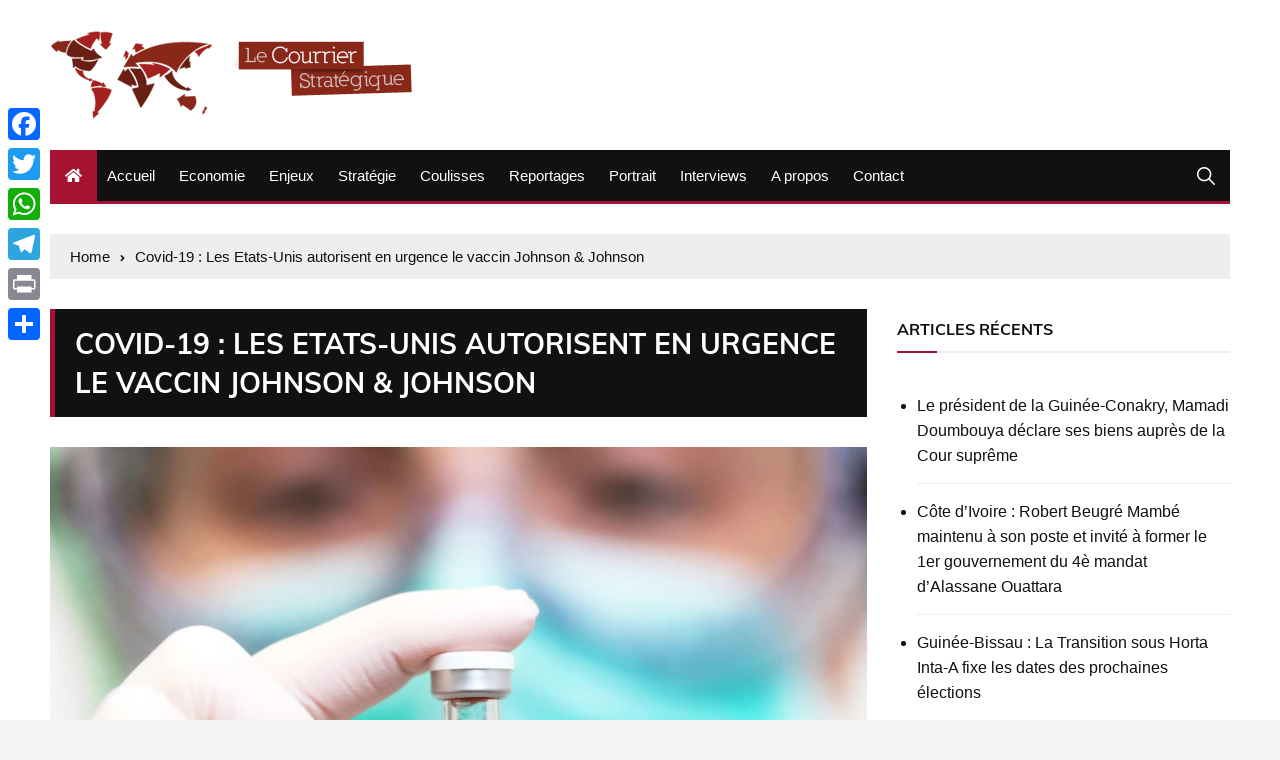

--- FILE ---
content_type: text/html; charset=UTF-8
request_url: https://courrierstrategique.com/17898-covid-19-les-etats-unis-autorisent-en-urgence-le-vaccin-johnson-johnson.html
body_size: 13318
content:
<!doctype html> 
<html lang="fr-FR"> 
<head>
<meta charset="UTF-8">
<link rel="preload" href="https://courrierstrategique.com/wp-content/cache/fvm/min/0-cssbd799e3b7a5a6753c6b5e5f36d12e250a18973a877263d62a2eb7372d38c4.css" as="style" media="all" /> 
<link rel="preload" href="https://courrierstrategique.com/wp-content/cache/fvm/min/0-css6c6af7a6d10839d315beec7189b9d3d7e932325ab22935e11bf80c7dbbad8.css" as="style" media="all" /> 
<link rel="preload" href="https://courrierstrategique.com/wp-content/cache/fvm/min/0-cssf31c6fed95874b4117724126b91a1be251df7cc47760700a564f51487f2e3.css" as="style" media="all" /> 
<link rel="preload" href="https://courrierstrategique.com/wp-content/cache/fvm/min/0-css95fbe7152e37d608a1d24d8a6c4a9a14d6b11e2d64b1e333671626e201248.css" as="style" media="all" /> 
<link rel="preload" href="https://courrierstrategique.com/wp-content/cache/fvm/min/0-css4fcd8cf3302ed41734cab91fd2c930f12f00c47185e844d601dbac27e7ac5.css" as="style" media="all" /> 
<link rel="preload" href="https://courrierstrategique.com/wp-content/cache/fvm/min/0-css273757dd70b7078ebc093a96eeec734363e6460c64f13d427c8a299d0eb34.css" as="style" media="all" />
<script data-cfasync="false">if(navigator.userAgent.match(/MSIE|Internet Explorer/i)||navigator.userAgent.match(/Trident\/7\..*?rv:11/i)){var href=document.location.href;if(!href.match(/[?&]iebrowser/)){if(href.indexOf("?")==-1){if(href.indexOf("#")==-1){document.location.href=href+"?iebrowser=1"}else{document.location.href=href.replace("#","?iebrowser=1#")}}else{if(href.indexOf("#")==-1){document.location.href=href+"&iebrowser=1"}else{document.location.href=href.replace("#","&iebrowser=1#")}}}}</script>
<script data-cfasync="false">class FVMLoader{constructor(e){this.triggerEvents=e,this.eventOptions={passive:!0},this.userEventListener=this.triggerListener.bind(this),this.delayedScripts={normal:[],async:[],defer:[]},this.allJQueries=[]}_addUserInteractionListener(e){this.triggerEvents.forEach(t=>window.addEventListener(t,e.userEventListener,e.eventOptions))}_removeUserInteractionListener(e){this.triggerEvents.forEach(t=>window.removeEventListener(t,e.userEventListener,e.eventOptions))}triggerListener(){this._removeUserInteractionListener(this),"loading"===document.readyState?document.addEventListener("DOMContentLoaded",this._loadEverythingNow.bind(this)):this._loadEverythingNow()}async _loadEverythingNow(){this._runAllDelayedCSS(),this._delayEventListeners(),this._delayJQueryReady(this),this._handleDocumentWrite(),this._registerAllDelayedScripts(),await this._loadScriptsFromList(this.delayedScripts.normal),await this._loadScriptsFromList(this.delayedScripts.defer),await this._loadScriptsFromList(this.delayedScripts.async),await this._triggerDOMContentLoaded(),await this._triggerWindowLoad(),window.dispatchEvent(new Event("wpr-allScriptsLoaded"))}_registerAllDelayedScripts(){document.querySelectorAll("script[type=fvmdelay]").forEach(e=>{e.hasAttribute("src")?e.hasAttribute("async")&&!1!==e.async?this.delayedScripts.async.push(e):e.hasAttribute("defer")&&!1!==e.defer||"module"===e.getAttribute("data-type")?this.delayedScripts.defer.push(e):this.delayedScripts.normal.push(e):this.delayedScripts.normal.push(e)})}_runAllDelayedCSS(){document.querySelectorAll("link[rel=fvmdelay]").forEach(e=>{e.setAttribute("rel","stylesheet")})}async _transformScript(e){return await this._requestAnimFrame(),new Promise(t=>{const n=document.createElement("script");let r;[...e.attributes].forEach(e=>{let t=e.nodeName;"type"!==t&&("data-type"===t&&(t="type",r=e.nodeValue),n.setAttribute(t,e.nodeValue))}),e.hasAttribute("src")?(n.addEventListener("load",t),n.addEventListener("error",t)):(n.text=e.text,t()),e.parentNode.replaceChild(n,e)})}async _loadScriptsFromList(e){const t=e.shift();return t?(await this._transformScript(t),this._loadScriptsFromList(e)):Promise.resolve()}_delayEventListeners(){let e={};function t(t,n){!function(t){function n(n){return e[t].eventsToRewrite.indexOf(n)>=0?"wpr-"+n:n}e[t]||(e[t]={originalFunctions:{add:t.addEventListener,remove:t.removeEventListener},eventsToRewrite:[]},t.addEventListener=function(){arguments[0]=n(arguments[0]),e[t].originalFunctions.add.apply(t,arguments)},t.removeEventListener=function(){arguments[0]=n(arguments[0]),e[t].originalFunctions.remove.apply(t,arguments)})}(t),e[t].eventsToRewrite.push(n)}function n(e,t){let n=e[t];Object.defineProperty(e,t,{get:()=>n||function(){},set(r){e["wpr"+t]=n=r}})}t(document,"DOMContentLoaded"),t(window,"DOMContentLoaded"),t(window,"load"),t(window,"pageshow"),t(document,"readystatechange"),n(document,"onreadystatechange"),n(window,"onload"),n(window,"onpageshow")}_delayJQueryReady(e){let t=window.jQuery;Object.defineProperty(window,"jQuery",{get:()=>t,set(n){if(n&&n.fn&&!e.allJQueries.includes(n)){n.fn.ready=n.fn.init.prototype.ready=function(t){e.domReadyFired?t.bind(document)(n):document.addEventListener("DOMContentLoaded2",()=>t.bind(document)(n))};const t=n.fn.on;n.fn.on=n.fn.init.prototype.on=function(){if(this[0]===window){function e(e){return e.split(" ").map(e=>"load"===e||0===e.indexOf("load.")?"wpr-jquery-load":e).join(" ")}"string"==typeof arguments[0]||arguments[0]instanceof String?arguments[0]=e(arguments[0]):"object"==typeof arguments[0]&&Object.keys(arguments[0]).forEach(t=>{delete Object.assign(arguments[0],{[e(t)]:arguments[0][t]})[t]})}return t.apply(this,arguments),this},e.allJQueries.push(n)}t=n}})}async _triggerDOMContentLoaded(){this.domReadyFired=!0,await this._requestAnimFrame(),document.dispatchEvent(new Event("DOMContentLoaded2")),await this._requestAnimFrame(),window.dispatchEvent(new Event("DOMContentLoaded2")),await this._requestAnimFrame(),document.dispatchEvent(new Event("wpr-readystatechange")),await this._requestAnimFrame(),document.wpronreadystatechange&&document.wpronreadystatechange()}async _triggerWindowLoad(){await this._requestAnimFrame(),window.dispatchEvent(new Event("wpr-load")),await this._requestAnimFrame(),window.wpronload&&window.wpronload(),await this._requestAnimFrame(),this.allJQueries.forEach(e=>e(window).trigger("wpr-jquery-load")),window.dispatchEvent(new Event("wpr-pageshow")),await this._requestAnimFrame(),window.wpronpageshow&&window.wpronpageshow()}_handleDocumentWrite(){const e=new Map;document.write=document.writeln=function(t){const n=document.currentScript,r=document.createRange(),i=n.parentElement;let a=e.get(n);void 0===a&&(a=n.nextSibling,e.set(n,a));const s=document.createDocumentFragment();r.setStart(s,0),s.appendChild(r.createContextualFragment(t)),i.insertBefore(s,a)}}async _requestAnimFrame(){return new Promise(e=>requestAnimationFrame(e))}static run(){const e=new FVMLoader(["keydown","mousemove","touchmove","touchstart","touchend","wheel"]);e._addUserInteractionListener(e)}}FVMLoader.run();</script>
<meta name="viewport" content="width=device-width, initial-scale=1"><title>Covid-19 : Les Etats-Unis autorisent en urgence le vaccin Johnson &#038; Johnson &#8211; Le Courrier stratégique</title>
<meta name='robots' content='max-image-preview:large' />
<link rel="alternate" type="application/rss+xml" title="Le Courrier stratégique &raquo; Flux" href="https://courrierstrategique.com/feed" />
<link rel="alternate" type="application/rss+xml" title="Le Courrier stratégique &raquo; Flux des commentaires" href="https://courrierstrategique.com/comments/feed" />
<link rel="canonical" href="https://courrierstrategique.com/17898-covid-19-les-etats-unis-autorisent-en-urgence-le-vaccin-johnson-johnson.html" /> 
<link rel="profile" href="https://gmpg.org/xfn/11"> 
<style id='wp-img-auto-sizes-contain-inline-css' type='text/css' media="all">img:is([sizes=auto i],[sizes^="auto," i]){contain-intrinsic-size:3000px 1500px}</style> 
<style id='wp-block-library-inline-css' type='text/css' media="all">:root{--wp-block-synced-color:#7a00df;--wp-block-synced-color--rgb:122,0,223;--wp-bound-block-color:var(--wp-block-synced-color);--wp-editor-canvas-background:#ddd;--wp-admin-theme-color:#007cba;--wp-admin-theme-color--rgb:0,124,186;--wp-admin-theme-color-darker-10:#006ba1;--wp-admin-theme-color-darker-10--rgb:0,107,160.5;--wp-admin-theme-color-darker-20:#005a87;--wp-admin-theme-color-darker-20--rgb:0,90,135;--wp-admin-border-width-focus:2px}@media (min-resolution:192dpi){:root{--wp-admin-border-width-focus:1.5px}}.wp-element-button{cursor:pointer}:root .has-very-light-gray-background-color{background-color:#eee}:root .has-very-dark-gray-background-color{background-color:#313131}:root .has-very-light-gray-color{color:#eee}:root .has-very-dark-gray-color{color:#313131}:root .has-vivid-green-cyan-to-vivid-cyan-blue-gradient-background{background:linear-gradient(135deg,#00d084,#0693e3)}:root .has-purple-crush-gradient-background{background:linear-gradient(135deg,#34e2e4,#4721fb 50%,#ab1dfe)}:root .has-hazy-dawn-gradient-background{background:linear-gradient(135deg,#faaca8,#dad0ec)}:root .has-subdued-olive-gradient-background{background:linear-gradient(135deg,#fafae1,#67a671)}:root .has-atomic-cream-gradient-background{background:linear-gradient(135deg,#fdd79a,#004a59)}:root .has-nightshade-gradient-background{background:linear-gradient(135deg,#330968,#31cdcf)}:root .has-midnight-gradient-background{background:linear-gradient(135deg,#020381,#2874fc)}:root{--wp--preset--font-size--normal:16px;--wp--preset--font-size--huge:42px}.has-regular-font-size{font-size:1em}.has-larger-font-size{font-size:2.625em}.has-normal-font-size{font-size:var(--wp--preset--font-size--normal)}.has-huge-font-size{font-size:var(--wp--preset--font-size--huge)}.has-text-align-center{text-align:center}.has-text-align-left{text-align:left}.has-text-align-right{text-align:right}.has-fit-text{white-space:nowrap!important}#end-resizable-editor-section{display:none}.aligncenter{clear:both}.items-justified-left{justify-content:flex-start}.items-justified-center{justify-content:center}.items-justified-right{justify-content:flex-end}.items-justified-space-between{justify-content:space-between}.screen-reader-text{border:0;clip-path:inset(50%);height:1px;margin:-1px;overflow:hidden;padding:0;position:absolute;width:1px;word-wrap:normal!important}.screen-reader-text:focus{background-color:#ddd;clip-path:none;color:#444;display:block;font-size:1em;height:auto;left:5px;line-height:normal;padding:15px 23px 14px;text-decoration:none;top:5px;width:auto;z-index:100000}html :where(.has-border-color){border-style:solid}html :where([style*=border-top-color]){border-top-style:solid}html :where([style*=border-right-color]){border-right-style:solid}html :where([style*=border-bottom-color]){border-bottom-style:solid}html :where([style*=border-left-color]){border-left-style:solid}html :where([style*=border-width]){border-style:solid}html :where([style*=border-top-width]){border-top-style:solid}html :where([style*=border-right-width]){border-right-style:solid}html :where([style*=border-bottom-width]){border-bottom-style:solid}html :where([style*=border-left-width]){border-left-style:solid}html :where(img[class*=wp-image-]){height:auto;max-width:100%}:where(figure){margin:0 0 1em}html :where(.is-position-sticky){--wp-admin--admin-bar--position-offset:var(--wp-admin--admin-bar--height,0px)}@media screen and (max-width:600px){html :where(.is-position-sticky){--wp-admin--admin-bar--position-offset:0px}}</style>
<style id='global-styles-inline-css' type='text/css' media="all">:root{--wp--preset--aspect-ratio--square:1;--wp--preset--aspect-ratio--4-3:4/3;--wp--preset--aspect-ratio--3-4:3/4;--wp--preset--aspect-ratio--3-2:3/2;--wp--preset--aspect-ratio--2-3:2/3;--wp--preset--aspect-ratio--16-9:16/9;--wp--preset--aspect-ratio--9-16:9/16;--wp--preset--color--black:#000000;--wp--preset--color--cyan-bluish-gray:#abb8c3;--wp--preset--color--white:#ffffff;--wp--preset--color--pale-pink:#f78da7;--wp--preset--color--vivid-red:#cf2e2e;--wp--preset--color--luminous-vivid-orange:#ff6900;--wp--preset--color--luminous-vivid-amber:#fcb900;--wp--preset--color--light-green-cyan:#7bdcb5;--wp--preset--color--vivid-green-cyan:#00d084;--wp--preset--color--pale-cyan-blue:#8ed1fc;--wp--preset--color--vivid-cyan-blue:#0693e3;--wp--preset--color--vivid-purple:#9b51e0;--wp--preset--gradient--vivid-cyan-blue-to-vivid-purple:linear-gradient(135deg,rgb(6,147,227) 0%,rgb(155,81,224) 100%);--wp--preset--gradient--light-green-cyan-to-vivid-green-cyan:linear-gradient(135deg,rgb(122,220,180) 0%,rgb(0,208,130) 100%);--wp--preset--gradient--luminous-vivid-amber-to-luminous-vivid-orange:linear-gradient(135deg,rgb(252,185,0) 0%,rgb(255,105,0) 100%);--wp--preset--gradient--luminous-vivid-orange-to-vivid-red:linear-gradient(135deg,rgb(255,105,0) 0%,rgb(207,46,46) 100%);--wp--preset--gradient--very-light-gray-to-cyan-bluish-gray:linear-gradient(135deg,rgb(238,238,238) 0%,rgb(169,184,195) 100%);--wp--preset--gradient--cool-to-warm-spectrum:linear-gradient(135deg,rgb(74,234,220) 0%,rgb(151,120,209) 20%,rgb(207,42,186) 40%,rgb(238,44,130) 60%,rgb(251,105,98) 80%,rgb(254,248,76) 100%);--wp--preset--gradient--blush-light-purple:linear-gradient(135deg,rgb(255,206,236) 0%,rgb(152,150,240) 100%);--wp--preset--gradient--blush-bordeaux:linear-gradient(135deg,rgb(254,205,165) 0%,rgb(254,45,45) 50%,rgb(107,0,62) 100%);--wp--preset--gradient--luminous-dusk:linear-gradient(135deg,rgb(255,203,112) 0%,rgb(199,81,192) 50%,rgb(65,88,208) 100%);--wp--preset--gradient--pale-ocean:linear-gradient(135deg,rgb(255,245,203) 0%,rgb(182,227,212) 50%,rgb(51,167,181) 100%);--wp--preset--gradient--electric-grass:linear-gradient(135deg,rgb(202,248,128) 0%,rgb(113,206,126) 100%);--wp--preset--gradient--midnight:linear-gradient(135deg,rgb(2,3,129) 0%,rgb(40,116,252) 100%);--wp--preset--font-size--small:13px;--wp--preset--font-size--medium:20px;--wp--preset--font-size--large:36px;--wp--preset--font-size--x-large:42px;--wp--preset--spacing--20:0.44rem;--wp--preset--spacing--30:0.67rem;--wp--preset--spacing--40:1rem;--wp--preset--spacing--50:1.5rem;--wp--preset--spacing--60:2.25rem;--wp--preset--spacing--70:3.38rem;--wp--preset--spacing--80:5.06rem;--wp--preset--shadow--natural:6px 6px 9px rgba(0, 0, 0, 0.2);--wp--preset--shadow--deep:12px 12px 50px rgba(0, 0, 0, 0.4);--wp--preset--shadow--sharp:6px 6px 0px rgba(0, 0, 0, 0.2);--wp--preset--shadow--outlined:6px 6px 0px -3px rgb(255, 255, 255), 6px 6px rgb(0, 0, 0);--wp--preset--shadow--crisp:6px 6px 0px rgb(0, 0, 0)}:where(.is-layout-flex){gap:.5em}:where(.is-layout-grid){gap:.5em}body .is-layout-flex{display:flex}.is-layout-flex{flex-wrap:wrap;align-items:center}.is-layout-flex>:is(*,div){margin:0}body .is-layout-grid{display:grid}.is-layout-grid>:is(*,div){margin:0}:where(.wp-block-columns.is-layout-flex){gap:2em}:where(.wp-block-columns.is-layout-grid){gap:2em}:where(.wp-block-post-template.is-layout-flex){gap:1.25em}:where(.wp-block-post-template.is-layout-grid){gap:1.25em}.has-black-color{color:var(--wp--preset--color--black)!important}.has-cyan-bluish-gray-color{color:var(--wp--preset--color--cyan-bluish-gray)!important}.has-white-color{color:var(--wp--preset--color--white)!important}.has-pale-pink-color{color:var(--wp--preset--color--pale-pink)!important}.has-vivid-red-color{color:var(--wp--preset--color--vivid-red)!important}.has-luminous-vivid-orange-color{color:var(--wp--preset--color--luminous-vivid-orange)!important}.has-luminous-vivid-amber-color{color:var(--wp--preset--color--luminous-vivid-amber)!important}.has-light-green-cyan-color{color:var(--wp--preset--color--light-green-cyan)!important}.has-vivid-green-cyan-color{color:var(--wp--preset--color--vivid-green-cyan)!important}.has-pale-cyan-blue-color{color:var(--wp--preset--color--pale-cyan-blue)!important}.has-vivid-cyan-blue-color{color:var(--wp--preset--color--vivid-cyan-blue)!important}.has-vivid-purple-color{color:var(--wp--preset--color--vivid-purple)!important}.has-black-background-color{background-color:var(--wp--preset--color--black)!important}.has-cyan-bluish-gray-background-color{background-color:var(--wp--preset--color--cyan-bluish-gray)!important}.has-white-background-color{background-color:var(--wp--preset--color--white)!important}.has-pale-pink-background-color{background-color:var(--wp--preset--color--pale-pink)!important}.has-vivid-red-background-color{background-color:var(--wp--preset--color--vivid-red)!important}.has-luminous-vivid-orange-background-color{background-color:var(--wp--preset--color--luminous-vivid-orange)!important}.has-luminous-vivid-amber-background-color{background-color:var(--wp--preset--color--luminous-vivid-amber)!important}.has-light-green-cyan-background-color{background-color:var(--wp--preset--color--light-green-cyan)!important}.has-vivid-green-cyan-background-color{background-color:var(--wp--preset--color--vivid-green-cyan)!important}.has-pale-cyan-blue-background-color{background-color:var(--wp--preset--color--pale-cyan-blue)!important}.has-vivid-cyan-blue-background-color{background-color:var(--wp--preset--color--vivid-cyan-blue)!important}.has-vivid-purple-background-color{background-color:var(--wp--preset--color--vivid-purple)!important}.has-black-border-color{border-color:var(--wp--preset--color--black)!important}.has-cyan-bluish-gray-border-color{border-color:var(--wp--preset--color--cyan-bluish-gray)!important}.has-white-border-color{border-color:var(--wp--preset--color--white)!important}.has-pale-pink-border-color{border-color:var(--wp--preset--color--pale-pink)!important}.has-vivid-red-border-color{border-color:var(--wp--preset--color--vivid-red)!important}.has-luminous-vivid-orange-border-color{border-color:var(--wp--preset--color--luminous-vivid-orange)!important}.has-luminous-vivid-amber-border-color{border-color:var(--wp--preset--color--luminous-vivid-amber)!important}.has-light-green-cyan-border-color{border-color:var(--wp--preset--color--light-green-cyan)!important}.has-vivid-green-cyan-border-color{border-color:var(--wp--preset--color--vivid-green-cyan)!important}.has-pale-cyan-blue-border-color{border-color:var(--wp--preset--color--pale-cyan-blue)!important}.has-vivid-cyan-blue-border-color{border-color:var(--wp--preset--color--vivid-cyan-blue)!important}.has-vivid-purple-border-color{border-color:var(--wp--preset--color--vivid-purple)!important}.has-vivid-cyan-blue-to-vivid-purple-gradient-background{background:var(--wp--preset--gradient--vivid-cyan-blue-to-vivid-purple)!important}.has-light-green-cyan-to-vivid-green-cyan-gradient-background{background:var(--wp--preset--gradient--light-green-cyan-to-vivid-green-cyan)!important}.has-luminous-vivid-amber-to-luminous-vivid-orange-gradient-background{background:var(--wp--preset--gradient--luminous-vivid-amber-to-luminous-vivid-orange)!important}.has-luminous-vivid-orange-to-vivid-red-gradient-background{background:var(--wp--preset--gradient--luminous-vivid-orange-to-vivid-red)!important}.has-very-light-gray-to-cyan-bluish-gray-gradient-background{background:var(--wp--preset--gradient--very-light-gray-to-cyan-bluish-gray)!important}.has-cool-to-warm-spectrum-gradient-background{background:var(--wp--preset--gradient--cool-to-warm-spectrum)!important}.has-blush-light-purple-gradient-background{background:var(--wp--preset--gradient--blush-light-purple)!important}.has-blush-bordeaux-gradient-background{background:var(--wp--preset--gradient--blush-bordeaux)!important}.has-luminous-dusk-gradient-background{background:var(--wp--preset--gradient--luminous-dusk)!important}.has-pale-ocean-gradient-background{background:var(--wp--preset--gradient--pale-ocean)!important}.has-electric-grass-gradient-background{background:var(--wp--preset--gradient--electric-grass)!important}.has-midnight-gradient-background{background:var(--wp--preset--gradient--midnight)!important}.has-small-font-size{font-size:var(--wp--preset--font-size--small)!important}.has-medium-font-size{font-size:var(--wp--preset--font-size--medium)!important}.has-large-font-size{font-size:var(--wp--preset--font-size--large)!important}.has-x-large-font-size{font-size:var(--wp--preset--font-size--x-large)!important}</style> 
<style id='classic-theme-styles-inline-css' type='text/css' media="all">/*! This file is auto-generated */ .wp-block-button__link{color:#fff;background-color:#32373c;border-radius:9999px;box-shadow:none;text-decoration:none;padding:calc(.667em + 2px) calc(1.333em + 2px);font-size:1.125em}.wp-block-file__button{background:#32373c;color:#fff;text-decoration:none}</style> 
<link rel='stylesheet' id='contact-form-7-css' href='https://courrierstrategique.com/wp-content/cache/fvm/min/0-cssbd799e3b7a5a6753c6b5e5f36d12e250a18973a877263d62a2eb7372d38c4.css' type='text/css' media='all' /> 
<link rel='stylesheet' id='everest-news-style-css' href='https://courrierstrategique.com/wp-content/cache/fvm/min/0-css6c6af7a6d10839d315beec7189b9d3d7e932325ab22935e11bf80c7dbbad8.css' type='text/css' media='all' /> 
<link rel='stylesheet' id='everest-news-fonts-css' href='https://courrierstrategique.com/wp-content/cache/fvm/min/0-cssf31c6fed95874b4117724126b91a1be251df7cc47760700a564f51487f2e3.css' type='text/css' media='all' /> 
<link rel='stylesheet' id='everest-news-main-css' href='https://courrierstrategique.com/wp-content/cache/fvm/min/0-css95fbe7152e37d608a1d24d8a6c4a9a14d6b11e2d64b1e333671626e201248.css' type='text/css' media='all' /> 
<link rel='stylesheet' id='addtoany-css' href='https://courrierstrategique.com/wp-content/cache/fvm/min/0-css4fcd8cf3302ed41734cab91fd2c930f12f00c47185e844d601dbac27e7ac5.css' type='text/css' media='all' /> 
<style id='addtoany-inline-css' type='text/css' media="all">@media screen and (max-width:980px){.a2a_floating_style.a2a_vertical_style{display:none}}</style> 
<link rel='stylesheet' id='template-css' href='https://courrierstrategique.com/wp-content/cache/fvm/min/0-css273757dd70b7078ebc093a96eeec734363e6460c64f13d427c8a299d0eb34.css' type='text/css' media='all' /> 
<script type="text/javascript" id="addtoany-core-js-before">
/* <![CDATA[ */
window.a2a_config=window.a2a_config||{};a2a_config.callbacks=[];a2a_config.overlays=[];a2a_config.templates={};a2a_localize = {
Share: "Partager",
Save: "Enregistrer",
Subscribe: "S'abonner",
Email: "E-mail",
Bookmark: "Marque-page",
ShowAll: "Montrer tout",
ShowLess: "Montrer moins",
FindServices: "Trouver des service(s)",
FindAnyServiceToAddTo: "Trouver instantan&eacute;ment des services &agrave; ajouter &agrave;",
PoweredBy: "Propuls&eacute; par",
ShareViaEmail: "Partager par e-mail",
SubscribeViaEmail: "S’abonner par e-mail",
BookmarkInYourBrowser: "Ajouter un signet dans votre navigateur",
BookmarkInstructions: "Appuyez sur Ctrl+D ou \u2318+D pour mettre cette page en signet",
AddToYourFavorites: "Ajouter &agrave; vos favoris",
SendFromWebOrProgram: "Envoyer depuis n’importe quelle adresse e-mail ou logiciel e-mail",
EmailProgram: "Programme d’e-mail",
More: "Plus&#8230;",
ThanksForSharing: "Merci de partager !",
ThanksForFollowing: "Merci de nous suivre !"
};
//# sourceURL=addtoany-core-js-before
/* ]]> */
</script>
<script type="text/javascript" defer src="https://static.addtoany.com/menu/page.js" id="addtoany-core-js"></script>
<script type="text/javascript" src="https://courrierstrategique.com/wp-includes/js/jquery/jquery.min.js?ver=3.7.1" id="jquery-core-js"></script>
<script type="text/javascript" src="https://courrierstrategique.com/wp-includes/js/jquery/jquery-migrate.min.js?ver=3.4.1" id="jquery-migrate-js"></script>
<script type="text/javascript" defer src="https://courrierstrategique.com/wp-content/plugins/add-to-any/addtoany.min.js?ver=1.1" id="addtoany-jquery-js"></script>
<script async src="https://www.googletagmanager.com/gtag/js?id=UA-26801845-1"></script>
<script>
window.dataLayer = window.dataLayer || [];
function gtag(){dataLayer.push(arguments);}
gtag('js', new Date());
gtag('config', 'UA-26801845-1');
</script>
<noscript>
<style>
img.lazyload {
display: none;
}
img.image-fallback {
display: block;
}
</style>
</noscript>
<style media="all">#toTop{}.copyright-notice a,.social-icons-list li a:hover,.social-icons-list-post-page li:first-child,.en-author-box .author-name h3,.page-404-entry .header-404 h3 span,.widget_rss ul li a,.event-page-top-box .event-metas ul p{color:#a51331}.en-breaking-news .ticker-head-col span,.owl-carousel .owl-nav button.owl-next,.owl-carousel .owl-nav button.owl-prev,ul.post-categories li a,.widget-title:after,.en-custom-category ul li a,.btn-general,.en-popular-trending-posts-widget-1 ul.tabs li.current,#toTop,#header-search input[type=submit],.search-box input[type=submit],.widget_search input[type=submit],.en-pagination .pagi-layout-1 .nav-links span.current,.header-lay-2 .main-navigation .home-btn a,.header-lay-3 .main-navigation .home-btn a,button,input[type=button],input[type=reset],input[type=submit],.calendar_wrap caption,.live-feeds-entry .live-feed .leftbox span,.en-popular-trending-posts-widget-1 .content-holder .left-col span{background-color:#a51331}ul.post-categories li a:before,.en-breaking-news .ticker-head-col span:before{border-top-color:#a51331}.header-lay-2 .main-navigation,.header-lay-3 .main-navigation{border-bottom-color:#a51331}.post-page-layout-1 .page-title h2,.post-format.quote-format blockquote{border-left-color:#a51331}</style> 
<script>
window.OneSignalDeferred = window.OneSignalDeferred || [];
OneSignalDeferred.push(function(OneSignal) {
var oneSignal_options = {};
window._oneSignalInitOptions = oneSignal_options;
oneSignal_options['serviceWorkerParam'] = { scope: '/' };
oneSignal_options['serviceWorkerPath'] = 'OneSignalSDKWorker.js.php';
OneSignal.Notifications.setDefaultUrl("https://courrierstrategique.com");
oneSignal_options['wordpress'] = true;
oneSignal_options['appId'] = '3a49d48b-1171-4c4c-b4a0-fadc128bd999';
oneSignal_options['allowLocalhostAsSecureOrigin'] = true;
oneSignal_options['welcomeNotification'] = { };
oneSignal_options['welcomeNotification']['disable'] = true;
oneSignal_options['subdomainName'] = "courrierstrate.os.ts";
oneSignal_options['safari_web_id'] = "web.onesignal.auto.67f7c7cd-fb70-49d1-aa8c-90d60d7056be";
oneSignal_options['promptOptions'] = { };
oneSignal_options['notifyButton'] = { };
oneSignal_options['notifyButton']['enable'] = true;
oneSignal_options['notifyButton']['position'] = 'bottom-right';
oneSignal_options['notifyButton']['theme'] = 'inverse';
oneSignal_options['notifyButton']['size'] = 'medium';
oneSignal_options['notifyButton']['showCredit'] = true;
oneSignal_options['notifyButton']['text'] = {};
OneSignal.init(window._oneSignalInitOptions);
OneSignal.Slidedown.promptPush()      });
function documentInitOneSignal() {
var oneSignal_elements = document.getElementsByClassName("OneSignal-prompt");
var oneSignalLinkClickHandler = function(event) { OneSignal.Notifications.requestPermission(); event.preventDefault(); };        for(var i = 0; i < oneSignal_elements.length; i++)
oneSignal_elements[i].addEventListener('click', oneSignalLinkClickHandler, false);
}
if (document.readyState === 'complete') {
documentInitOneSignal();
}
else {
window.addEventListener("load", function(event){
documentInitOneSignal();
});
}
</script>
<link rel="icon" href="https://courrierstrategique.com/wp-content/uploads/2015/12/cropped-logo-192x192.png" sizes="192x192" /> 
</head>
<body data-rsssl=1 class="wp-singular post-template-default single single-post postid-17898 single-format-standard wp-custom-logo wp-theme-everest-news boxed"> <div class="en-pagewrap"> <header class="en-general-header header-lay-2 en-standard-section-spacing"> <div class="header-inner"> <div class="header-logo-advt-wrapper"> <div class="en-container"> <div class="en-row"> <div class="en-col logo-col"> <div class="branding-col"> <a href="https://courrierstrategique.com/" class="custom-logo-link" rel="home"><img width="369" height="90" src="https://courrierstrategique.com/wp-content/uploads/2019/02/cropped-logo-courrier-1.png" class="custom-logo" alt="Le Courrier stratégique" decoding="async" srcset="https://courrierstrategique.com/wp-content/uploads/2019/02/cropped-logo-courrier-1.png 369w, https://courrierstrategique.com/wp-content/uploads/2019/02/cropped-logo-courrier-1-300x73.png 300w, https://courrierstrategique.com/wp-content/uploads/2019/02/cropped-logo-courrier-1-150x37.png 150w" sizes="(max-width: 369px) 100vw, 369px" /></a> </div> </div> </div> </div> </div> <div class="header-nav-extra-wrapper"> <div class="en-container"> <div class="en-row"> <div class="en-col nav-col"> <div class="primary-menu-wrap"> <div class="main-navigation" id="main-menu"> <ul id="menu-main" class=""><li class="home-btn"><a href="https://courrierstrategique.com/"><i class="fas fa-home"></i></a></li><li id="menu-item-14" class="menu-item menu-item-type-custom menu-item-object-custom menu-item-14"><a href="https://www.courrierstrategique.com">Accueil</a></li> <li id="menu-item-11" class="menu-item menu-item-type-taxonomy menu-item-object-category menu-item-11"><a href="https://courrierstrategique.com/category/economie">Economie</a></li> <li id="menu-item-10" class="menu-item menu-item-type-taxonomy menu-item-object-category current-post-ancestor current-menu-parent current-post-parent menu-item-10"><a href="https://courrierstrategique.com/category/enjeux">Enjeux</a></li> <li id="menu-item-6" class="menu-item menu-item-type-taxonomy menu-item-object-category menu-item-6"><a href="https://courrierstrategique.com/category/strategie">Stratégie</a></li> <li id="menu-item-12" class="menu-item menu-item-type-taxonomy menu-item-object-category menu-item-12"><a href="https://courrierstrategique.com/category/coulisses">Coulisses</a></li> <li id="menu-item-7" class="menu-item menu-item-type-taxonomy menu-item-object-category menu-item-7"><a href="https://courrierstrategique.com/category/reportages">Reportages</a></li> <li id="menu-item-8" class="menu-item menu-item-type-taxonomy menu-item-object-category menu-item-8"><a href="https://courrierstrategique.com/category/portrait">Portrait</a></li> <li id="menu-item-9" class="menu-item menu-item-type-taxonomy menu-item-object-category menu-item-9"><a href="https://courrierstrategique.com/category/interviews">Interviews</a></li> <li id="menu-item-13" class="menu-item menu-item-type-post_type menu-item-object-page menu-item-13"><a href="https://courrierstrategique.com/a-propos">A propos</a></li> <li id="menu-item-24" class="menu-item menu-item-type-post_type menu-item-object-page menu-item-24"><a href="https://courrierstrategique.com/contact">Contact</a></li> </ul> </div> <div class="header-search"> <a id="search-toggle" href="javascript:;"><i class="icon ion-ios-search"></i></a> <div id="header-search"> <form role="search" method="get" id="search-form" class="clearfix" action="https://courrierstrategique.com/"><input type="search" name="s" placeholder="Type Something" value="" ><input type="submit" id="submit" value="Search"></form> </div> </div> </div> </div> </div> </div> </div> </div> </header> <div id="canvas-aside"> <div class="canvas-inner"> </div> </div> <div id="canvas-aside-mask"></div> <div class="en-inner-pages-main-wrapper columns-2"> <div class="en-container"> <div class="en-breadcrumb breadcrumb-layout-1 en-standard-section-spacing"> <nav role="navigation" aria-label="Breadcrumbs" class="breadcrumb-trail breadcrumbs" itemprop="breadcrumb"><ul class="trail-items" itemscope itemtype="http://schema.org/BreadcrumbList">
<meta name="numberOfItems" content="2" />
<meta name="itemListOrder" content="Ascending" /><li itemprop="itemListElement" itemscope itemtype="http://schema.org/ListItem" class="trail-item trail-begin"><a href="https://courrierstrategique.com" rel="home" itemprop="item"><span itemprop="name">Home</span></a>
<meta itemprop="position" content="1" /></li><li itemprop="itemListElement" itemscope itemtype="http://schema.org/ListItem" class="trail-item trail-end"><a href="#" itemprop="item"><span itemprop="name">Covid-19 : Les Etats-Unis autorisent en urgence le vaccin Johnson &#038; Johnson</span></a>
<meta itemprop="position" content="2" /></li></ul></nav> </div> <div class="row"> <div class="en-col main-content-area-outer sticky-sidebar"> <div id="primary" class="content-area"> <main id="main" class="site-main"> <section class="en-page-entry post-page-entry post-page-layout-1"> <article id="post-17898" class="post-17898 post type-post status-publish format-standard has-post-thumbnail hentry category-enjeux tag-covid-19 tag-etats-unis tag-johnson-johnson tag-moderna tag-pfizer-biontech tag-vaccin"> <div class="page-title"> <h2 class="clr-white f-size-xl"> Covid-19 : Les Etats-Unis autorisent en urgence le vaccin Johnson &#038; Johnson </h2> </div> <div class="featured-image"> <img width="1920" height="1282" src="https://courrierstrategique.com/wp-content/uploads/2020/08/fb9dd3d9d4_50166477_coronavirus-vaccin.jpg" class="attachment-full size-full wp-post-image" alt="Covid-19 : Les Etats-Unis autorisent en urgence le vaccin Johnson &#038; Johnson" decoding="async" fetchpriority="high" srcset="https://courrierstrategique.com/wp-content/uploads/2020/08/fb9dd3d9d4_50166477_coronavirus-vaccin.jpg 1920w, https://courrierstrategique.com/wp-content/uploads/2020/08/fb9dd3d9d4_50166477_coronavirus-vaccin-300x200.jpg 300w, https://courrierstrategique.com/wp-content/uploads/2020/08/fb9dd3d9d4_50166477_coronavirus-vaccin-1024x684.jpg 1024w, https://courrierstrategique.com/wp-content/uploads/2020/08/fb9dd3d9d4_50166477_coronavirus-vaccin-768x513.jpg 768w, https://courrierstrategique.com/wp-content/uploads/2020/08/fb9dd3d9d4_50166477_coronavirus-vaccin-1536x1026.jpg 1536w" sizes="(max-width: 1920px) 100vw, 1920px" /> </div> <div class="entry-meta"> <ul class="metas"> <li class="posted-date clr-special"> Posted On: <a href="https://courrierstrategique.com/17898-covid-19-les-etats-unis-autorisent-en-urgence-le-vaccin-johnson-johnson.html" rel="bookmark"><time class="entry-date published updated" datetime="2021-03-01T10:38:10+00:00">1 mars 2021</time></a> </li> <li class="author clr-special"> Posted By: <a href="https://courrierstrategique.com/author/andrei">Andreï Touabovitch</a> </li> </ul> </div> <div class="page-contents-entry"> <div class="editor-entry"> <p><span style="font-weight: 400;">L’administration américaine a accordé samedi en urgence une autorisation au vaccin anti-coronavirus unidose de Johnson &amp; Johnson, qui vient s’ajouter aux vaccins de Pfizer/BioNTech et Moderna déjà utilisés au cours de la vaste campagne d’immunisation contre le Covid-19 aux Etats-Unis. </span></p> <p><span style="font-weight: 400;">Après avoir passé au peigne fin les données des essais cliniques, menés sur plus de 43.000 personnes, un comité d’experts avait recommandé vendredi dernier la mise sur le marché du vaccin de Johnson &amp; Johnson qui peut être conservé à des températures de réfrigérateur. </span></p> <p><span style="font-weight: 400;">A en croire les autorités américaines, au minimum trois millions de doses de ce vaccin, sont d’ores et déjà prêtes à être distribuées au cours de cette semaine. Le laboratoire américain a promis de livrer 100 millions de flacons aux Etats-Unis avant fin juin.</span></p> <p><span style="font-weight: 400;">« C’est une nouvelle formidable pour tous les Américains, et un pas encourageant dans nos efforts pour mettre fin à la crise » sanitaire, a affirmé le président américain, Joe Biden, dans un communiqué, avertissant néanmoins, que «nous ne pouvons pas baisser la garde ni tenir pour acquis que la victoire est inévitable».</span></p> <p><span style="font-weight: 400;">Le gouvernement américain a déjà commandé un total 600 millions de doses des vaccins de Pfizer et Moderna, ce qui lui permettra d’en disposer à suffisance pour immuniser presque l’ensemble de la population. Le vaccin de Johnson &amp; Johnson, qui s’ajoute aux deux précédents, pourrait accélérer le rythme de cette campagne.</span></p> <div class="addtoany_share_save_container addtoany_content addtoany_content_bottom"><div class="a2a_kit a2a_kit_size_32 addtoany_list" data-a2a-url="https://courrierstrategique.com/17898-covid-19-les-etats-unis-autorisent-en-urgence-le-vaccin-johnson-johnson.html" data-a2a-title="Covid-19 : Les Etats-Unis autorisent en urgence le vaccin Johnson &amp; Johnson"><a class="a2a_button_facebook" href="https://www.addtoany.com/add_to/facebook?linkurl=https%3A%2F%2Fcourrierstrategique.com%2F17898-covid-19-les-etats-unis-autorisent-en-urgence-le-vaccin-johnson-johnson.html&amp;linkname=Covid-19%20%3A%20Les%20Etats-Unis%20autorisent%20en%20urgence%20le%20vaccin%20Johnson%20%26%20Johnson" title="Facebook" rel="nofollow noopener" target="_blank"></a><a class="a2a_button_twitter" href="https://www.addtoany.com/add_to/twitter?linkurl=https%3A%2F%2Fcourrierstrategique.com%2F17898-covid-19-les-etats-unis-autorisent-en-urgence-le-vaccin-johnson-johnson.html&amp;linkname=Covid-19%20%3A%20Les%20Etats-Unis%20autorisent%20en%20urgence%20le%20vaccin%20Johnson%20%26%20Johnson" title="Twitter" rel="nofollow noopener" target="_blank"></a><a class="a2a_button_whatsapp" href="https://www.addtoany.com/add_to/whatsapp?linkurl=https%3A%2F%2Fcourrierstrategique.com%2F17898-covid-19-les-etats-unis-autorisent-en-urgence-le-vaccin-johnson-johnson.html&amp;linkname=Covid-19%20%3A%20Les%20Etats-Unis%20autorisent%20en%20urgence%20le%20vaccin%20Johnson%20%26%20Johnson" title="WhatsApp" rel="nofollow noopener" target="_blank"></a><a class="a2a_button_telegram" href="https://www.addtoany.com/add_to/telegram?linkurl=https%3A%2F%2Fcourrierstrategique.com%2F17898-covid-19-les-etats-unis-autorisent-en-urgence-le-vaccin-johnson-johnson.html&amp;linkname=Covid-19%20%3A%20Les%20Etats-Unis%20autorisent%20en%20urgence%20le%20vaccin%20Johnson%20%26%20Johnson" title="Telegram" rel="nofollow noopener" target="_blank"></a><a class="a2a_button_print" href="https://www.addtoany.com/add_to/print?linkurl=https%3A%2F%2Fcourrierstrategique.com%2F17898-covid-19-les-etats-unis-autorisent-en-urgence-le-vaccin-johnson-johnson.html&amp;linkname=Covid-19%20%3A%20Les%20Etats-Unis%20autorisent%20en%20urgence%20le%20vaccin%20Johnson%20%26%20Johnson" title="Print" rel="nofollow noopener" target="_blank"></a><a class="a2a_dd addtoany_share_save addtoany_share" href="https://www.addtoany.com/share"></a></div></div> </div> </div> </article> </section> <nav class="navigation post-navigation" aria-label="Publications"> <h2 class="screen-reader-text">Navigation de l’article</h2> <div class="nav-links"><div class="nav-previous"><a href="https://courrierstrategique.com/17895-covid-19-le-vaccin-de-johnson-johnson-a-dose-unique-sur-le-point-detre-homologue-aux-usa.html" rel="prev">Prev Post</a></div><div class="nav-next"><a href="https://courrierstrategique.com/17900-hong-kong-inculpation-de-pres-dune-cinquantaine-de-militants-pro-democratie-pour-subversion.html" rel="next">Next Post</a></div></div> </nav> <div class="en-author-box"> <div class="author-box-inner"> <div class="author-thumb"> <img alt='' src='https://secure.gravatar.com/avatar/c413f81a162e36fb470a7f8213704907?s=300&amp;d=https%3A%2F%2Fsecure.gravatar.com%2Favatar%2Fad516503a11cd5ca435acc9bb6523536%3Fs%3D300&amp;r=G' class='avatar avatar-300 photo' height='300' width='300' /> </div> <div class="author-box-contents"> <div class="author-name"> <h3 class="clr-primary f-size-m">Andreï Touabovitch</h3> </div> <div class="author-desc"> <p></p> </div> </div> </div> </div> <section class="en-front-widget-9 en-related-posts-block"> <div class="related-posts-title"> <h3 class="clr-primary f-size-l">Lire Aussi</h3> </div> <div class="widgets-contents-entry"> <div class="row"> <div class="en-col"> <article class="box"> <div class="thumb"> <a class="lazyloading" href="https://courrierstrategique.com/22161-le-president-de-la-guinee-conakry-mamadi-doumbouya-declare-ses-biens-aupres-de-la-cour-supreme.html"> <img class="lazyload" src="[data-uri]" data-src="https://courrierstrategique.com/wp-content/uploads/2026/01/472734567_1020345433461040_897741971052909491_n-800x450.jpg" data-srcset="https://courrierstrategique.com/wp-content/uploads/2026/01/472734567_1020345433461040_897741971052909491_n-800x450.jpg" alt="Le président de la Guinée-Conakry, Mamadi Doumbouya déclare ses biens auprès de la Cour suprême"> 
<noscript>
<img src="https://courrierstrategique.com/wp-content/uploads/2026/01/472734567_1020345433461040_897741971052909491_n-800x450.jpg" srcset="https://courrierstrategique.com/wp-content/uploads/2026/01/472734567_1020345433461040_897741971052909491_n-800x450.jpg" class="image-fallback" alt="Le président de la Guinée-Conakry, Mamadi Doumbouya déclare ses biens auprès de la Cour suprême">
</noscript>
</a> </div> <div class="content-holder"> <div class="entry-title"> <h3 class="post-title f-size-s clr-primary"> <a href="https://courrierstrategique.com/22161-le-president-de-la-guinee-conakry-mamadi-doumbouya-declare-ses-biens-aupres-de-la-cour-supreme.html">Le président de la Guinée-Conakry, Mamadi Doumbouya déclare ses biens auprès de la Cour suprême</a> </h3> </div> <div class="entry-meta"> <ul class="metas"> <li class="posted-date clr-special"> Posted On: <a href="https://courrierstrategique.com/22161-le-president-de-la-guinee-conakry-mamadi-doumbouya-declare-ses-biens-aupres-de-la-cour-supreme.html" rel="bookmark"><time class="entry-date published updated" datetime="2026-01-23T11:46:51+00:00">23 janvier 2026</time></a> </li> <li class="author clr-special"> Posted By: <a href="https://courrierstrategique.com/author/andrei">Andreï Touabovitch</a> </li> </ul> </div> <div class="excerpt"> <p>La Présidence de la Guinée-Conakry a annoncé ce jeudi 22 janvier, que le Chef de</p> <div class="addtoany_share_save_container addtoany_content addtoany_content_bottom"><div class="a2a_kit a2a_kit_size_32 addtoany_list" data-a2a-url="https://courrierstrategique.com/22161-le-president-de-la-guinee-conakry-mamadi-doumbouya-declare-ses-biens-aupres-de-la-cour-supreme.html" data-a2a-title="Le président de la Guinée-Conakry, Mamadi Doumbouya déclare ses biens auprès de la Cour suprême"><a class="a2a_button_facebook" href="https://www.addtoany.com/add_to/facebook?linkurl=https%3A%2F%2Fcourrierstrategique.com%2F22161-le-president-de-la-guinee-conakry-mamadi-doumbouya-declare-ses-biens-aupres-de-la-cour-supreme.html&amp;linkname=Le%20pr%C3%A9sident%20de%20la%20Guin%C3%A9e-Conakry%2C%20Mamadi%20Doumbouya%20d%C3%A9clare%20ses%20biens%20aupr%C3%A8s%20de%20la%20Cour%20supr%C3%AAme" title="Facebook" rel="nofollow noopener" target="_blank"></a><a class="a2a_button_twitter" href="https://www.addtoany.com/add_to/twitter?linkurl=https%3A%2F%2Fcourrierstrategique.com%2F22161-le-president-de-la-guinee-conakry-mamadi-doumbouya-declare-ses-biens-aupres-de-la-cour-supreme.html&amp;linkname=Le%20pr%C3%A9sident%20de%20la%20Guin%C3%A9e-Conakry%2C%20Mamadi%20Doumbouya%20d%C3%A9clare%20ses%20biens%20aupr%C3%A8s%20de%20la%20Cour%20supr%C3%AAme" title="Twitter" rel="nofollow noopener" target="_blank"></a><a class="a2a_button_whatsapp" href="https://www.addtoany.com/add_to/whatsapp?linkurl=https%3A%2F%2Fcourrierstrategique.com%2F22161-le-president-de-la-guinee-conakry-mamadi-doumbouya-declare-ses-biens-aupres-de-la-cour-supreme.html&amp;linkname=Le%20pr%C3%A9sident%20de%20la%20Guin%C3%A9e-Conakry%2C%20Mamadi%20Doumbouya%20d%C3%A9clare%20ses%20biens%20aupr%C3%A8s%20de%20la%20Cour%20supr%C3%AAme" title="WhatsApp" rel="nofollow noopener" target="_blank"></a><a class="a2a_button_telegram" href="https://www.addtoany.com/add_to/telegram?linkurl=https%3A%2F%2Fcourrierstrategique.com%2F22161-le-president-de-la-guinee-conakry-mamadi-doumbouya-declare-ses-biens-aupres-de-la-cour-supreme.html&amp;linkname=Le%20pr%C3%A9sident%20de%20la%20Guin%C3%A9e-Conakry%2C%20Mamadi%20Doumbouya%20d%C3%A9clare%20ses%20biens%20aupr%C3%A8s%20de%20la%20Cour%20supr%C3%AAme" title="Telegram" rel="nofollow noopener" target="_blank"></a><a class="a2a_button_print" href="https://www.addtoany.com/add_to/print?linkurl=https%3A%2F%2Fcourrierstrategique.com%2F22161-le-president-de-la-guinee-conakry-mamadi-doumbouya-declare-ses-biens-aupres-de-la-cour-supreme.html&amp;linkname=Le%20pr%C3%A9sident%20de%20la%20Guin%C3%A9e-Conakry%2C%20Mamadi%20Doumbouya%20d%C3%A9clare%20ses%20biens%20aupr%C3%A8s%20de%20la%20Cour%20supr%C3%AAme" title="Print" rel="nofollow noopener" target="_blank"></a><a class="a2a_dd addtoany_share_save addtoany_share" href="https://www.addtoany.com/share"></a></div></div> </div> </div> </article> </div> <div class="en-col"> <article class="box"> <div class="thumb"> <a class="lazyloading" href="https://courrierstrategique.com/22158-cote-divoire-robert-beugre-mambe-maintenu-a-son-poste-et-invite-a-former-le-1er-gouvernement-du-4e-mandat-dalassane-ouattara.html"> <img class="lazyload" src="[data-uri]" data-src="https://courrierstrategique.com/wp-content/uploads/2026/01/472920723_1035771671927850_8374096538927759759_n-800x450.jpg" data-srcset="https://courrierstrategique.com/wp-content/uploads/2026/01/472920723_1035771671927850_8374096538927759759_n-800x450.jpg" alt="Côte d&rsquo;Ivoire : Robert Beugré Mambé maintenu à son poste et invité à former le 1er gouvernement du 4è mandat d&rsquo;Alassane Ouattara"> 
<noscript>
<img src="https://courrierstrategique.com/wp-content/uploads/2026/01/472920723_1035771671927850_8374096538927759759_n-800x450.jpg" srcset="https://courrierstrategique.com/wp-content/uploads/2026/01/472920723_1035771671927850_8374096538927759759_n-800x450.jpg" class="image-fallback" alt="Côte d&rsquo;Ivoire : Robert Beugré Mambé maintenu à son poste et invité à former le 1er gouvernement du 4è mandat d&rsquo;Alassane Ouattara">
</noscript>
</a> </div> <div class="content-holder"> <div class="entry-title"> <h3 class="post-title f-size-s clr-primary"> <a href="https://courrierstrategique.com/22158-cote-divoire-robert-beugre-mambe-maintenu-a-son-poste-et-invite-a-former-le-1er-gouvernement-du-4e-mandat-dalassane-ouattara.html">Côte d&rsquo;Ivoire : Robert Beugré Mambé maintenu à son poste et invité à former le 1er gouvernement du 4è mandat d&rsquo;Alassane Ouattara</a> </h3> </div> <div class="entry-meta"> <ul class="metas"> <li class="posted-date clr-special"> Posted On: <a href="https://courrierstrategique.com/22158-cote-divoire-robert-beugre-mambe-maintenu-a-son-poste-et-invite-a-former-le-1er-gouvernement-du-4e-mandat-dalassane-ouattara.html" rel="bookmark"><time class="entry-date published updated" datetime="2026-01-22T10:39:43+00:00">22 janvier 2026</time></a> </li> <li class="author clr-special"> Posted By: <a href="https://courrierstrategique.com/author/andrei">Andreï Touabovitch</a> </li> </ul> </div> <div class="excerpt"> <p>La Présidence ivoirienne a informé ce 21 janvier que le Président Alassane Dramane Ouattara (ADO)</p> <div class="addtoany_share_save_container addtoany_content addtoany_content_bottom"><div class="a2a_kit a2a_kit_size_32 addtoany_list" data-a2a-url="https://courrierstrategique.com/22158-cote-divoire-robert-beugre-mambe-maintenu-a-son-poste-et-invite-a-former-le-1er-gouvernement-du-4e-mandat-dalassane-ouattara.html" data-a2a-title="Côte d’Ivoire : Robert Beugré Mambé maintenu à son poste et invité à former le 1er gouvernement du 4è mandat d’Alassane Ouattara"><a class="a2a_button_facebook" href="https://www.addtoany.com/add_to/facebook?linkurl=https%3A%2F%2Fcourrierstrategique.com%2F22158-cote-divoire-robert-beugre-mambe-maintenu-a-son-poste-et-invite-a-former-le-1er-gouvernement-du-4e-mandat-dalassane-ouattara.html&amp;linkname=C%C3%B4te%20d%E2%80%99Ivoire%20%3A%20Robert%20Beugr%C3%A9%20Mamb%C3%A9%20maintenu%20%C3%A0%20son%20poste%20et%20invit%C3%A9%20%C3%A0%20former%20le%201er%20gouvernement%20du%204%C3%A8%20mandat%20d%E2%80%99Alassane%20Ouattara" title="Facebook" rel="nofollow noopener" target="_blank"></a><a class="a2a_button_twitter" href="https://www.addtoany.com/add_to/twitter?linkurl=https%3A%2F%2Fcourrierstrategique.com%2F22158-cote-divoire-robert-beugre-mambe-maintenu-a-son-poste-et-invite-a-former-le-1er-gouvernement-du-4e-mandat-dalassane-ouattara.html&amp;linkname=C%C3%B4te%20d%E2%80%99Ivoire%20%3A%20Robert%20Beugr%C3%A9%20Mamb%C3%A9%20maintenu%20%C3%A0%20son%20poste%20et%20invit%C3%A9%20%C3%A0%20former%20le%201er%20gouvernement%20du%204%C3%A8%20mandat%20d%E2%80%99Alassane%20Ouattara" title="Twitter" rel="nofollow noopener" target="_blank"></a><a class="a2a_button_whatsapp" href="https://www.addtoany.com/add_to/whatsapp?linkurl=https%3A%2F%2Fcourrierstrategique.com%2F22158-cote-divoire-robert-beugre-mambe-maintenu-a-son-poste-et-invite-a-former-le-1er-gouvernement-du-4e-mandat-dalassane-ouattara.html&amp;linkname=C%C3%B4te%20d%E2%80%99Ivoire%20%3A%20Robert%20Beugr%C3%A9%20Mamb%C3%A9%20maintenu%20%C3%A0%20son%20poste%20et%20invit%C3%A9%20%C3%A0%20former%20le%201er%20gouvernement%20du%204%C3%A8%20mandat%20d%E2%80%99Alassane%20Ouattara" title="WhatsApp" rel="nofollow noopener" target="_blank"></a><a class="a2a_button_telegram" href="https://www.addtoany.com/add_to/telegram?linkurl=https%3A%2F%2Fcourrierstrategique.com%2F22158-cote-divoire-robert-beugre-mambe-maintenu-a-son-poste-et-invite-a-former-le-1er-gouvernement-du-4e-mandat-dalassane-ouattara.html&amp;linkname=C%C3%B4te%20d%E2%80%99Ivoire%20%3A%20Robert%20Beugr%C3%A9%20Mamb%C3%A9%20maintenu%20%C3%A0%20son%20poste%20et%20invit%C3%A9%20%C3%A0%20former%20le%201er%20gouvernement%20du%204%C3%A8%20mandat%20d%E2%80%99Alassane%20Ouattara" title="Telegram" rel="nofollow noopener" target="_blank"></a><a class="a2a_button_print" href="https://www.addtoany.com/add_to/print?linkurl=https%3A%2F%2Fcourrierstrategique.com%2F22158-cote-divoire-robert-beugre-mambe-maintenu-a-son-poste-et-invite-a-former-le-1er-gouvernement-du-4e-mandat-dalassane-ouattara.html&amp;linkname=C%C3%B4te%20d%E2%80%99Ivoire%20%3A%20Robert%20Beugr%C3%A9%20Mamb%C3%A9%20maintenu%20%C3%A0%20son%20poste%20et%20invit%C3%A9%20%C3%A0%20former%20le%201er%20gouvernement%20du%204%C3%A8%20mandat%20d%E2%80%99Alassane%20Ouattara" title="Print" rel="nofollow noopener" target="_blank"></a><a class="a2a_dd addtoany_share_save addtoany_share" href="https://www.addtoany.com/share"></a></div></div> </div> </div> </article> </div> </div> </div> </section> </main> </div> </div> <div class="en-col aside-sidebar-outer aside-right-outer sticky-sidebar"> <aside class="secondary"> <div id="recent-posts-4" class="widget"><div class="widget_recent_entries"> <div class="widget-title"><h3>Articles récents</h3></div> <ul> <li> <a href="https://courrierstrategique.com/22161-le-president-de-la-guinee-conakry-mamadi-doumbouya-declare-ses-biens-aupres-de-la-cour-supreme.html">Le président de la Guinée-Conakry, Mamadi Doumbouya déclare ses biens auprès de la Cour suprême</a> </li> <li> <a href="https://courrierstrategique.com/22158-cote-divoire-robert-beugre-mambe-maintenu-a-son-poste-et-invite-a-former-le-1er-gouvernement-du-4e-mandat-dalassane-ouattara.html">Côte d&rsquo;Ivoire : Robert Beugré Mambé maintenu à son poste et invité à former le 1er gouvernement du 4è mandat d&rsquo;Alassane Ouattara</a> </li> <li> <a href="https://courrierstrategique.com/22155-guinee-bissau-la-transition-sous-horta-inta-a-fixe-les-dates-des-prochaines-elections.html">Guinée-Bissau : La Transition sous Horta Inta-A fixe les dates des prochaines élections</a> </li> <li> <a href="https://courrierstrategique.com/22152-maroc-can-2025-la-justice-apporte-des-eclaircissements-sur-les-circonstances-reelles-du-deces-dun-journaliste-malien-a-rabat.html">Maroc-CAN 2025 : La Justice apporte des éclaircissements sur les circonstances réelles du décès d&rsquo;un journaliste malien à Rabat</a> </li> <li> <a href="https://courrierstrategique.com/22149-le-president-ougandais-yoweri-museveni-devoile-les-priorites-de-son-8e-mandat-consecutif.html">Le Président ougandais, Yoweri Museveni dévoile les priorités de son 8è mandat consécutif</a> </li> </ul> </div></div> <div class="en-postwidget en-latestpost widget"> <div class="widgets-contents-entry"> <article class="box"> <div class="thumb"> <a class="lazyloading" href="https://courrierstrategique.com/22161-le-president-de-la-guinee-conakry-mamadi-doumbouya-declare-ses-biens-aupres-de-la-cour-supreme.html"> <img class="lazyload" src="[data-uri]" data-src="https://courrierstrategique.com/wp-content/uploads/2026/01/472734567_1020345433461040_897741971052909491_n-800x450.jpg" data-srcset="https://courrierstrategique.com/wp-content/uploads/2026/01/472734567_1020345433461040_897741971052909491_n-800x450.jpg" alt="Le président de la Guinée-Conakry, Mamadi Doumbouya déclare ses biens auprès de la Cour suprême"> 
<noscript>
<img src="https://courrierstrategique.com/wp-content/uploads/2026/01/472734567_1020345433461040_897741971052909491_n-800x450.jpg" srcset="https://courrierstrategique.com/wp-content/uploads/2026/01/472734567_1020345433461040_897741971052909491_n-800x450.jpg" class="image-fallback" alt="Le président de la Guinée-Conakry, Mamadi Doumbouya déclare ses biens auprès de la Cour suprême">
</noscript>
</a> </div> <div class="content-holder"> <div class="entry-title"> <h3 class="post-title f-size-s clr-primary"><a href="https://courrierstrategique.com/22161-le-president-de-la-guinee-conakry-mamadi-doumbouya-declare-ses-biens-aupres-de-la-cour-supreme.html">Le président de la Guinée-Conakry, Mamadi Doumbouya déclare ses biens auprès de la Cour suprême</a></h3> </div> <div class="entry-meta"> <ul class="metas"> <li class="posted-date clr-special"> Posted On: <a href="https://courrierstrategique.com/22161-le-president-de-la-guinee-conakry-mamadi-doumbouya-declare-ses-biens-aupres-de-la-cour-supreme.html" rel="bookmark"><time class="entry-date published updated" datetime="2026-01-23T11:46:51+00:00">23 janvier 2026</time></a> </li> </ul> </div> </div> </article> <article class="box"> <div class="thumb"> <a class="lazyloading" href="https://courrierstrategique.com/22158-cote-divoire-robert-beugre-mambe-maintenu-a-son-poste-et-invite-a-former-le-1er-gouvernement-du-4e-mandat-dalassane-ouattara.html"> <img class="lazyload" src="[data-uri]" data-src="https://courrierstrategique.com/wp-content/uploads/2026/01/472920723_1035771671927850_8374096538927759759_n-800x450.jpg" data-srcset="https://courrierstrategique.com/wp-content/uploads/2026/01/472920723_1035771671927850_8374096538927759759_n-800x450.jpg" alt="Côte d&rsquo;Ivoire : Robert Beugré Mambé maintenu à son poste et invité à former le 1er gouvernement du 4è mandat d&rsquo;Alassane Ouattara"> 
<noscript>
<img src="https://courrierstrategique.com/wp-content/uploads/2026/01/472920723_1035771671927850_8374096538927759759_n-800x450.jpg" srcset="https://courrierstrategique.com/wp-content/uploads/2026/01/472920723_1035771671927850_8374096538927759759_n-800x450.jpg" class="image-fallback" alt="Côte d&rsquo;Ivoire : Robert Beugré Mambé maintenu à son poste et invité à former le 1er gouvernement du 4è mandat d&rsquo;Alassane Ouattara">
</noscript>
</a> </div> <div class="content-holder"> <div class="entry-title"> <h3 class="post-title f-size-s clr-primary"><a href="https://courrierstrategique.com/22158-cote-divoire-robert-beugre-mambe-maintenu-a-son-poste-et-invite-a-former-le-1er-gouvernement-du-4e-mandat-dalassane-ouattara.html">Côte d&rsquo;Ivoire : Robert Beugré Mambé maintenu à son poste et invité à former le 1er gouvernement du 4è mandat d&rsquo;Alassane Ouattara</a></h3> </div> <div class="entry-meta"> <ul class="metas"> <li class="posted-date clr-special"> Posted On: <a href="https://courrierstrategique.com/22158-cote-divoire-robert-beugre-mambe-maintenu-a-son-poste-et-invite-a-former-le-1er-gouvernement-du-4e-mandat-dalassane-ouattara.html" rel="bookmark"><time class="entry-date published updated" datetime="2026-01-22T10:39:43+00:00">22 janvier 2026</time></a> </li> </ul> </div> </div> </article> <article class="box"> <div class="thumb"> <a class="lazyloading" href="https://courrierstrategique.com/22155-guinee-bissau-la-transition-sous-horta-inta-a-fixe-les-dates-des-prochaines-elections.html"> <img class="lazyload" src="[data-uri]" data-src="https://courrierstrategique.com/wp-content/uploads/2026/01/2025-12-02T130318Z_1_LYNXMPELB10O9_RTROPTP_4_BISSAU-ELECTION-800x450.webp" data-srcset="https://courrierstrategique.com/wp-content/uploads/2026/01/2025-12-02T130318Z_1_LYNXMPELB10O9_RTROPTP_4_BISSAU-ELECTION-800x450.webp" alt="Guinée-Bissau : La Transition sous Horta Inta-A fixe les dates des prochaines élections"> 
<noscript>
<img src="https://courrierstrategique.com/wp-content/uploads/2026/01/2025-12-02T130318Z_1_LYNXMPELB10O9_RTROPTP_4_BISSAU-ELECTION-800x450.webp" srcset="https://courrierstrategique.com/wp-content/uploads/2026/01/2025-12-02T130318Z_1_LYNXMPELB10O9_RTROPTP_4_BISSAU-ELECTION-800x450.webp" class="image-fallback" alt="Guinée-Bissau : La Transition sous Horta Inta-A fixe les dates des prochaines élections">
</noscript>
</a> </div> <div class="content-holder"> <div class="entry-title"> <h3 class="post-title f-size-s clr-primary"><a href="https://courrierstrategique.com/22155-guinee-bissau-la-transition-sous-horta-inta-a-fixe-les-dates-des-prochaines-elections.html">Guinée-Bissau : La Transition sous Horta Inta-A fixe les dates des prochaines élections</a></h3> </div> <div class="entry-meta"> <ul class="metas"> <li class="posted-date clr-special"> Posted On: <a href="https://courrierstrategique.com/22155-guinee-bissau-la-transition-sous-horta-inta-a-fixe-les-dates-des-prochaines-elections.html" rel="bookmark"><time class="entry-date published updated" datetime="2026-01-22T10:32:23+00:00">22 janvier 2026</time></a> </li> </ul> </div> </div> </article> </div> </div> </aside> </div> </div> </div> </div> <footer class="footer"> <div class="footer-inner"> <div class="en-container"> <div class="bottom-footer"> <div class="row"> <div class="col-lg-6 col-md-6 col-sm-12"> <div class="copyright-notice"> <p> Le Courrier stratégique by <a href="https://everestthemes.com">Everestthemes</a> </p> </div> </div> </div> </div> </div> </div> </footer> </div> 
<script type="speculationrules">
{"prefetch":[{"source":"document","where":{"and":[{"href_matches":"/*"},{"not":{"href_matches":["/wp-*.php","/wp-admin/*","/wp-content/uploads/*","/wp-content/*","/wp-content/plugins/*","/wp-content/themes/everest-news/*","/*\\?(.+)"]}},{"not":{"selector_matches":"a[rel~=\"nofollow\"]"}},{"not":{"selector_matches":".no-prefetch, .no-prefetch a"}}]},"eagerness":"conservative"}]}
</script>
<div class="a2a_kit a2a_kit_size_32 a2a_floating_style a2a_vertical_style" style="left:0px;top:100px;background-color:transparent"><a class="a2a_button_facebook" href="https://www.addtoany.com/add_to/facebook?linkurl=https%3A%2F%2Fcourrierstrategique.com%2F17898-covid-19-les-etats-unis-autorisent-en-urgence-le-vaccin-johnson-johnson.html&amp;linkname=Covid-19%20%3A%20Les%20Etats-Unis%20autorisent%20en%20urgence%20le%20vaccin%20Johnson%20%26%23038%3B%20Johnson" title="Facebook" rel="nofollow noopener" target="_blank"></a><a class="a2a_button_twitter" href="https://www.addtoany.com/add_to/twitter?linkurl=https%3A%2F%2Fcourrierstrategique.com%2F17898-covid-19-les-etats-unis-autorisent-en-urgence-le-vaccin-johnson-johnson.html&amp;linkname=Covid-19%20%3A%20Les%20Etats-Unis%20autorisent%20en%20urgence%20le%20vaccin%20Johnson%20%26%23038%3B%20Johnson" title="Twitter" rel="nofollow noopener" target="_blank"></a><a class="a2a_button_whatsapp" href="https://www.addtoany.com/add_to/whatsapp?linkurl=https%3A%2F%2Fcourrierstrategique.com%2F17898-covid-19-les-etats-unis-autorisent-en-urgence-le-vaccin-johnson-johnson.html&amp;linkname=Covid-19%20%3A%20Les%20Etats-Unis%20autorisent%20en%20urgence%20le%20vaccin%20Johnson%20%26%23038%3B%20Johnson" title="WhatsApp" rel="nofollow noopener" target="_blank"></a><a class="a2a_button_telegram" href="https://www.addtoany.com/add_to/telegram?linkurl=https%3A%2F%2Fcourrierstrategique.com%2F17898-covid-19-les-etats-unis-autorisent-en-urgence-le-vaccin-johnson-johnson.html&amp;linkname=Covid-19%20%3A%20Les%20Etats-Unis%20autorisent%20en%20urgence%20le%20vaccin%20Johnson%20%26%23038%3B%20Johnson" title="Telegram" rel="nofollow noopener" target="_blank"></a><a class="a2a_button_print" href="https://www.addtoany.com/add_to/print?linkurl=https%3A%2F%2Fcourrierstrategique.com%2F17898-covid-19-les-etats-unis-autorisent-en-urgence-le-vaccin-johnson-johnson.html&amp;linkname=Covid-19%20%3A%20Les%20Etats-Unis%20autorisent%20en%20urgence%20le%20vaccin%20Johnson%20%26%23038%3B%20Johnson" title="Print" rel="nofollow noopener" target="_blank"></a><a class="a2a_dd addtoany_share_save addtoany_share" href="https://www.addtoany.com/share"></a></div>
<script type="text/javascript" src="https://courrierstrategique.com/wp-includes/js/dist/hooks.min.js?ver=dd5603f07f9220ed27f1" id="wp-hooks-js"></script>
<script type="text/javascript" src="https://courrierstrategique.com/wp-includes/js/dist/i18n.min.js?ver=c26c3dc7bed366793375" id="wp-i18n-js"></script>
<script type="text/javascript" id="wp-i18n-js-after">
/* <![CDATA[ */
wp.i18n.setLocaleData( { 'text direction\u0004ltr': [ 'ltr' ] } );
//# sourceURL=wp-i18n-js-after
/* ]]> */
</script>
<script type="text/javascript" src="https://courrierstrategique.com/wp-content/plugins/contact-form-7/includes/swv/js/index.js?ver=6.1.4" id="swv-js"></script>
<script type="text/javascript" id="contact-form-7-js-translations">
/* <![CDATA[ */
( function( domain, translations ) {
var localeData = translations.locale_data[ domain ] || translations.locale_data.messages;
localeData[""].domain = domain;
wp.i18n.setLocaleData( localeData, domain );
} )( "contact-form-7", {"translation-revision-date":"2025-02-06 12:02:14+0000","generator":"GlotPress\/4.0.1","domain":"messages","locale_data":{"messages":{"":{"domain":"messages","plural-forms":"nplurals=2; plural=n > 1;","lang":"fr"},"This contact form is placed in the wrong place.":["Ce formulaire de contact est plac\u00e9 dans un mauvais endroit."],"Error:":["Erreur\u00a0:"]}},"comment":{"reference":"includes\/js\/index.js"}} );
//# sourceURL=contact-form-7-js-translations
/* ]]> */
</script>
<script type="text/javascript" id="contact-form-7-js-before">
/* <![CDATA[ */
var wpcf7 = {
"api": {
"root": "https:\/\/courrierstrategique.com\/wp-json\/",
"namespace": "contact-form-7\/v1"
}
};
//# sourceURL=contact-form-7-js-before
/* ]]> */
</script>
<script type="text/javascript" src="https://courrierstrategique.com/wp-content/plugins/contact-form-7/includes/js/index.js?ver=6.1.4" id="contact-form-7-js"></script>
<script type="text/javascript" src="https://courrierstrategique.com/wp-includes/js/imagesloaded.min.js?ver=5.0.0" id="imagesloaded-js"></script>
<script type="text/javascript" src="https://courrierstrategique.com/wp-includes/js/masonry.min.js?ver=4.2.2" id="masonry-js"></script>
<script type="text/javascript" src="https://courrierstrategique.com/wp-content/themes/everest-news/assets/dist/js/bundle.min.js?ver=1.1.1" id="everest-news-bundle-js"></script>
<script type="text/javascript" src="https://cdn.onesignal.com/sdks/web/v16/OneSignalSDK.page.js?ver=1.0.0" id="remote_sdk-js" defer="defer" data-wp-strategy="defer"></script>
</body> 
</html>

--- FILE ---
content_type: text/css
request_url: https://courrierstrategique.com/wp-content/cache/fvm/min/0-css273757dd70b7078ebc093a96eeec734363e6460c64f13d427c8a299d0eb34.css
body_size: 137
content:
@charset "UTF-8";
/* https://courrierstrategique.com/wp-content/plugins/just-another-author-widget/jaaw-style.css?ver=a0bc82986d55d90e596b5247852eb3a1 */
div.jaaw-image_holder{width:96px;margin:6px}div.jaaw-summary_holder{height:118px;background-color:transparent}.jaaw-avatar-i